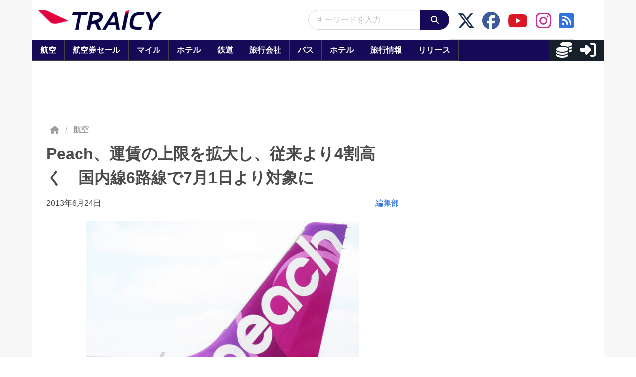

--- FILE ---
content_type: application/javascript; charset=utf-8
request_url: https://fundingchoicesmessages.google.com/f/AGSKWxWog3Y3Gum2bohHXZUrr_VQ_fBj_S99H9doTLSHlgMxZ3QK8NdgPMb0l6xhWgi8gYywpVib4ENvbDI5JeW0jsnkuEJzmhulSUTELGblQD7bQDQGK3DKLEbqiuwUqdvhb7UkW6sPoT2aoGfB580k-mnV0h_iVyrUPStSDpj5w7Ok44eO3FFe2iGsoXAs/_/doubleclick.swf/advertright./common/ad./adzonebottom._ad.php?
body_size: -1288
content:
window['3e913b63-d185-4186-89c7-e5d3256f599b'] = true;